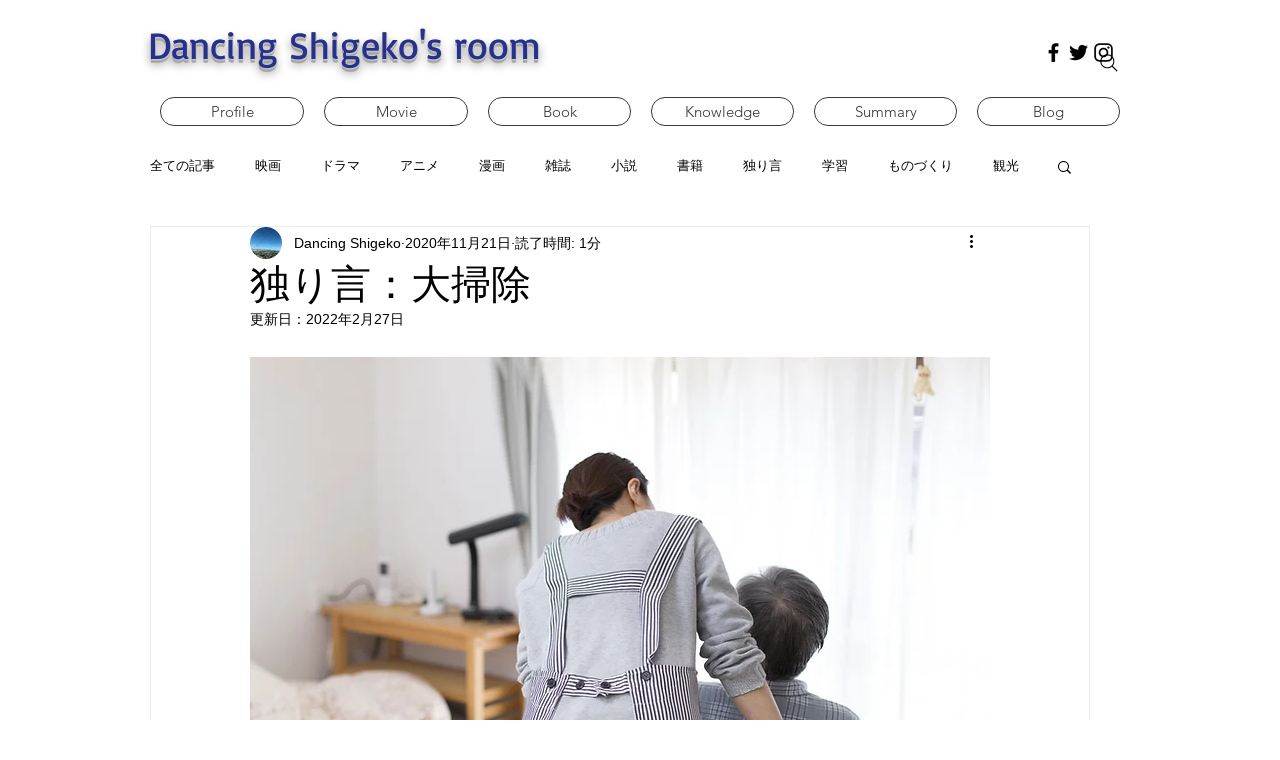

--- FILE ---
content_type: text/html; charset=utf-8
request_url: https://www.google.com/recaptcha/api2/aframe
body_size: 260
content:
<!DOCTYPE HTML><html><head><meta http-equiv="content-type" content="text/html; charset=UTF-8"></head><body><script nonce="g4C91lYqn6BP3wCC_CRG2Q">/** Anti-fraud and anti-abuse applications only. See google.com/recaptcha */ try{var clients={'sodar':'https://pagead2.googlesyndication.com/pagead/sodar?'};window.addEventListener("message",function(a){try{if(a.source===window.parent){var b=JSON.parse(a.data);var c=clients[b['id']];if(c){var d=document.createElement('img');d.src=c+b['params']+'&rc='+(localStorage.getItem("rc::a")?sessionStorage.getItem("rc::b"):"");window.document.body.appendChild(d);sessionStorage.setItem("rc::e",parseInt(sessionStorage.getItem("rc::e")||0)+1);localStorage.setItem("rc::h",'1768360279624');}}}catch(b){}});window.parent.postMessage("_grecaptcha_ready", "*");}catch(b){}</script></body></html>